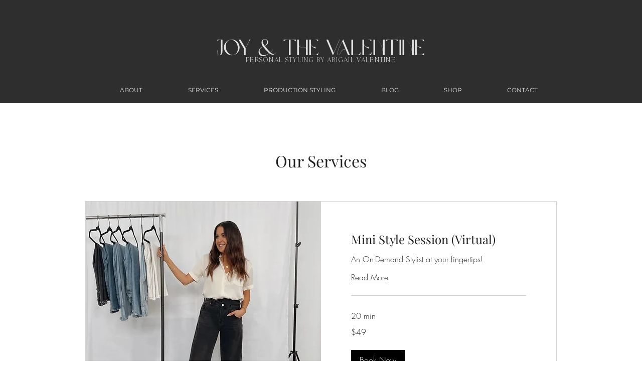

--- FILE ---
content_type: text/plain
request_url: https://www.google-analytics.com/j/collect?v=1&_v=j102&a=147373060&t=pageview&_s=1&dl=https%3A%2F%2Fwww.joyandthevalentine.com%2Fbook-online&ul=en-us%40posix&dt=Mini%20Style%20Session%20%7C%20Joy%20%26%20The%20Valentine&sr=1280x720&vp=1280x720&_u=YEBAAEABAAAAACAAI~&jid=1444666267&gjid=806743005&cid=349120013.1769132910&tid=UA-246403508-1&_gid=499847690.1769132910&_r=1&_slc=1&gtm=45He61m0n81PCKXP2Vv895493935za200zd895493935&gcd=13l3l3l3l1l1&dma=0&tag_exp=103116026~103200004~104527907~104528500~104684208~104684211~105391252~115495938~115938466~115938469~116682876~117025848~117041588~117223559&z=1706968754
body_size: -453
content:
2,cG-BX7D4EBKTW